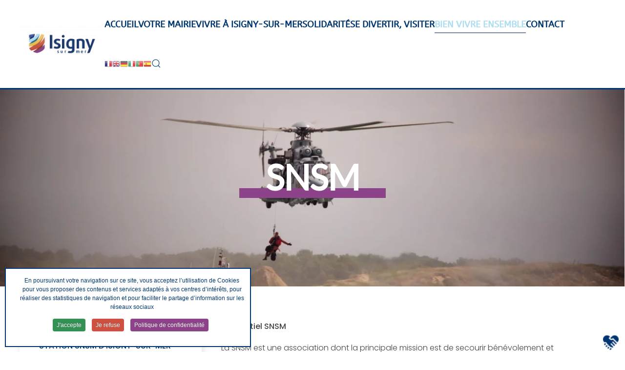

--- FILE ---
content_type: text/html; charset=utf-8
request_url: https://isigny-sur-mer.fr/bien-vivre-ensemble/snsm.html
body_size: 16149
content:
<!DOCTYPE html>
<html lang="fr-fr" dir="ltr">
    <head>
        <meta name="viewport" content="width=device-width, initial-scale=1">
        <link rel="icon" href="/images/visuels/fav-petit.png" sizes="any">
                <link rel="apple-touch-icon" href="/images/visuels/fav-petit.png">
        <meta charset="utf-8" />
	<base href="https://isigny-sur-mer.fr/bien-vivre-ensemble/snsm.html" />
	<title>SNSM</title>
	<link href="https://isigny-sur-mer.fr/component/search/?Itemid=185&amp;format=opensearch" rel="search" title="Valider Isigny sur mer" type="application/opensearchdescription+xml" />
	<link href="/plugins/system/screenreader/screenreader/libraries/controller/css/elegant.css" rel="stylesheet" />
	<link href="/plugins/system/jce/css/content.css?badb4208be409b1335b815dde676300e" rel="stylesheet" />
	<link href="https://isigny-sur-mer.fr/media/com_acym/css/module.min.css?v=759" rel="stylesheet" />
	<link href="/templates/yootheme/css/theme.9.css?1669128262" rel="stylesheet" />
	<link href="/plugins/system/cookiespolicynotificationbar/assets/css/cpnb-style.min.css" rel="stylesheet" />
	<style>
#accessibility-links #text_plugin{width:50px;}div#accessibility-links,div#accessibility-links.bottomleft,div#accessibility-links.topleft,div#accessibility-links.bottomright,div#accessibility-links.topright,div#tts_message,div#accessibility-links div#msgtext,div#accessibility-links div#playicon{border-radius:10px;}div.scbasebin.screenreader.text.scr_customicon{background: url(https://isigny-sur-mer.fr/images/visuels/agrandisseur_de_texte.png) no-repeat 4px 2px;background-size: 32px 32px}
#goog-gt-tt {display:none !important;}
.goog-te-banner-frame {display:none !important;}
.goog-te-menu-value:hover {text-decoration:none !important;}
body {top:0 !important;}
#google_translate_element2 {display:none!important;}

            a.flag {text-decoration:none;}
            a.flag img {vertical-align:middle;padding:0;margin:0;border:0;display:inline;height:16px;opacity:0.8;}
            a.flag:hover img {opacity:1;}
            a.flag span {margin-right:5px;font-size:15px;vertical-align:middle;}
        

/* BEGIN: Cookies Policy Notification Bar - J! system plugin (Powered by: Web357.com) */
.cpnb-outer { border-color: rgba(1, 55, 112, 1); }
.cpnb-outer.cpnb-div-position-top { border-bottom-width: 2px; }
.cpnb-outer.cpnb-div-position-bottom { border-top-width: 2px; }
.cpnb-outer.cpnb-div-position-top-left, .cpnb-outer.cpnb-div-position-top-right, .cpnb-outer.cpnb-div-position-bottom-left, .cpnb-outer.cpnb-div-position-bottom-right { border-width: 2px; }
.cpnb-message { color: #013770; }
.cpnb-message a { color: #acddf1 }
.cpnb-button, .cpnb-button-ok, .cpnb-m-enableAllButton { -webkit-border-radius: 4px; -moz-border-radius: 4px; border-radius: 4px; font-size: 12px; color: #ffffff; background-color: rgba(51, 145, 84, 1); }
.cpnb-button:hover, .cpnb-button:focus, .cpnb-button-ok:hover, .cpnb-button-ok:focus, .cpnb-m-enableAllButton:hover, .cpnb-m-enableAllButton:focus { color: #ffffff; background-color: rgba(18, 115, 28, 1); }
.cpnb-button-decline, .cpnb-button-delete, .cpnb-button-decline-modal, .cpnb-m-DeclineAllButton { color: #ffffff; background-color: rgba(205, 80, 65, 1); }
.cpnb-button-decline:hover, .cpnb-button-decline:focus, .cpnb-button-delete:hover, .cpnb-button-delete:focus, .cpnb-button-decline-modal:hover, .cpnb-button-decline-modal:focus, .cpnb-m-DeclineAllButton:hover, .cpnb-m-DeclineAllButton:focus { color: #ffffff; background-color: rgba(158, 57, 44, 1); }
.cpnb-button-cancel, .cpnb-button-reload, .cpnb-button-cancel-modal { color: #ffffff; background-color: rgba(235, 186, 80, 1); }
.cpnb-button-cancel:hover, .cpnb-button-cancel:focus, .cpnb-button-reload:hover, .cpnb-button-reload:focus, .cpnb-button-cancel-modal:hover, .cpnb-button-cancel-modal:focus { color: #ffffff; background-color: rgba(207, 164, 64, 1); }
.cpnb-button-settings, .cpnb-button-settings-modal { color: #ffffff; background-color: rgba(138, 206, 235, 1); }
.cpnb-button-settings:hover, .cpnb-button-settings:focus, .cpnb-button-settings-modal:hover, .cpnb-button-settings-modal:focus { color: #ffffff; background-color: rgba(113, 157, 176, 1); }
.cpnb-button-more-default, .cpnb-button-more-modal { color: #ffffff; background-color: rgba(140, 67, 137, 1); }
.cpnb-button-more-default:hover, .cpnb-button-more-modal:hover, .cpnb-button-more-default:focus, .cpnb-button-more-modal:focus { color: #ffffff; background-color: rgba(97, 39, 94, 1); }
.cpnb-m-SaveChangesButton { color: #ffffff; background-color: rgba(71, 91, 162, 1); }
.cpnb-m-SaveChangesButton:hover, .cpnb-m-SaveChangesButton:focus { color: #ffffff; background-color: rgba(47, 62, 117, 1); }
/* center alignment */
.cpnb-message { text-align: center; float: none; display: inline-block; }
.cpnb-buttons { display: inline-block; float: none; margin-left: 20px; }
@media (max-width: 1580px) {
  .cpnb-message { float: none; display: block; width: 100%; display: block; clear: both; margin-bottom: 15px; }
  .cpnb-buttons { float: none; display: block; width: 100%; clear: both; text-align: center; margin-top: 0; margin-left: 0; margin-bottom: 10px; right: 0; position: relative; }
}
@media only screen and (max-width: 600px) {
.cpnb-left-menu-toggle::after, .cpnb-left-menu-toggle-button {
content: "Categories";
}
}
/* END: Cookies Policy Notification Bar - J! system plugin (Powered by: Web357.com) */

	</style>
	<script src="/media/jui/js/jquery.min.js?f2b02eef66312d203a0c700419693ac0"></script>
	<script src="/media/jui/js/jquery-noconflict.js?f2b02eef66312d203a0c700419693ac0"></script>
	<script src="/media/jui/js/jquery-migrate.min.js?f2b02eef66312d203a0c700419693ac0"></script>
	<script src="/plugins/system/screenreader/screenreader/languages/fr-FR.js"></script>
	<script src="/plugins/system/screenreader/screenreader/libraries/tts/soundmanager/soundmanager2.js"></script>
	<script src="/plugins/system/screenreader/screenreader/libraries/tts/responsivevoice.js" defer></script>
	<script src="/plugins/system/screenreader/screenreader/libraries/tts/tts.js" defer></script>
	<script src="/plugins/system/screenreader/screenreader/libraries/controller/controller.js" defer></script>
	<script src="https://isigny-sur-mer.fr/media/com_acym/js/module.min.js?v=759" defer></script>
	<script src="/templates/yootheme/vendor/yootheme/theme-analytics/app/analytics.min.js?3.0.9" defer></script>
	<script src="/templates/yootheme/vendor/assets/uikit/dist/js/uikit.min.js?3.0.9"></script>
	<script src="/templates/yootheme/vendor/assets/uikit/dist/js/uikit-icons-design-bites.min.js?3.0.9"></script>
	<script src="/templates/yootheme/js/theme.js?3.0.9"></script>
	<script src="/plugins/system/cookiespolicynotificationbar/assets/js/cookies-policy-notification-bar.min.js"></script>
	<script>
document.addEventListener('DOMContentLoaded', function() {
            Array.prototype.slice.call(document.querySelectorAll('a span[id^="cloak"]')).forEach(function(span) {
                span.innerText = span.textContent;
            });
        });window.soundManager.url = 'https://isigny-sur-mer.fr/plugins/system/screenreader/screenreader/libraries/tts/soundmanager/swf/';
										  window.soundManager.debugMode = false;  
										  window.soundManager.defaultOptions.volume = 80;var screenReaderConfigOptions = {	baseURI: 'https://isigny-sur-mer.fr/',
																			token: '047c01c5154cde0121a37926aae45f3d',
																			langCode: 'fr',
																			chunkLength: 300,
																			screenReaderVolume: '80',
																			screenReaderVoiceSpeed: 'normal',
																			position: 'bottomright',
																			scrolling: 'fixed',
																			targetAppendto: 'html',
																			targetAppendMode: 'bottom',
																			preload: 1,
																			autoBackgroundColor: 1,
																			readPage: 1,
																			readChildNodes: 1,
																			ieHighContrast: 1,
																			ieHighContrastAdvanced: 1,
																			selectedStorage: 'session',
																			gtranslateIntegration: 0,
																			readElementsHovering: 0,
																			elementsHoveringSelector: 'p',
																			selectMainpageareaText: 0,
																			excludeScripts: 1,
																			readImages: 0,
																			readImagesAttribute: 'alt',
																			readImagesOrdering: 'before',
																			readImagesHovering: 0,
																			mainpageSelector: '*[name*=main], *[class*=main], *[id*=main], *[id*=container], *[class*=container]',
																			showlabel: 0,
																			labeltext: 'Accessibilité',
																			screenreaderIcon: 'custom',
																			screenreader: 1,
																			highcontrast: 1,
																			highcontrastAlternate: 0,
																			colorHue: 180,
																			colorBrightness: 6,
																			rootTarget: 0,
																			dyslexicFont: 1,
																			grayHues: 0,
																			spacingSize: 0,
																			spacingSizeMin: 0,
																			spacingSizeMax: 10,
																			bigCursor: 0,
																			fontsizeMinimizedToolbar: 0,
																			fontsize: 1,
																			fontsizeDefault: 80,
																			fontsizeMin: 50,
																			fontsizeMax: 200,
																			fontsizeSelector: '',
																			fontSizeHeadersIncrement: 20,
																			toolbarBgcolor: '#ffffff',
																			template: 'elegant.css',
																			templateOrientation: 'vertical',
																			accesskey_play: 'P',
																			accesskey_pause: 'E',
																			accesskey_stop: 'S',
																			accesskey_increase: 'O',
																			accesskey_decrease: 'U',
																			accesskey_reset: 'R',
																			accesskey_highcontrast: 'H',
																			accesskey_highcontrast2: 'J',
																			accesskey_highcontrast3: 'K',
																			accesskey_dyslexic: 'D',
																			accesskey_grayhues: 'G',
																			accesskey_spacingsize_increase: 'M',
																			accesskey_spacingsize_decrease: 'N',
																			accesskey_bigcursor: 'W',
																			accesskey_skiptocontents: 'C',
																			accesskey_minimized: 'L',
																			volume_accesskeys: 1,
																			readerEngine: 'proxy_responsive',
																			useMobileReaderEngine: 0,
																			mobileReaderEngine: 'proxy_responsive',
																			proxyResponsiveApikey: 'YkiNlVQr',
																			hideOnMobile: 0,
																			useMinimizedToolbar: 1,
																			statusMinimizedToolbar: 'closed',
																			minimizedToolbarOnlyMobile: 0,
																			showSkipToContents: 0,
																			skipToContentsSelector: '',
																			removeLinksTarget: 0,
																			resetButtonBehavior: 'fontsize'
																		};
        if(typeof acymModule === 'undefined'){
            var acymModule = [];
			acymModule['emailRegex'] = /^[a-z0-9!#$%&\'*+\/=?^_`{|}~-]+(?:\.[a-z0-9!#$%&\'*+\/=?^_`{|}~-]+)*\@([a-z0-9-]+\.)+[a-z0-9]{2,20}$/i;
			acymModule['NAMECAPTION'] = 'Nom';
			acymModule['NAME_MISSING'] = 'Veuillez entrer votre nom';
			acymModule['EMAILCAPTION'] = 'Email';
			acymModule['VALID_EMAIL'] = 'Veuillez entrer une adresse e-mail valide';
			acymModule['CAPTCHA_MISSING'] = 'Le captcha n\'est pas valide, veuillez réessayer';
			acymModule['NO_LIST_SELECTED'] = 'Sélectionnez les listes auxquelles vous souhaitez vous inscrire';
			acymModule['NO_LIST_SELECTED_UNSUB'] = 'Sélectionnez les listes desquelles vous souhaitez vous désinscrire';
            acymModule['ACCEPT_TERMS'] = 'Veuillez accepter les Termes et conditions / Politique de confidentialité';
        }
		

// BEGIN: Cookies Policy Notification Bar - J! system plugin (Powered by: Web357.com)
var cpnb_config = {"w357_position":"bottom-left","w357_hide_after_time":"display_always","w357_duration":"60","w357_animate_duration":"2000","w357_limit":"0","w357_message":"En poursuivant votre navigation sur ce site, vous acceptez l’utilisation de Cookies pour vous proposer des contenus et services adaptés à vos centres d’intérêts, pour réaliser des statistiques de navigation et pour faciliter le partage d’information sur les réseaux sociaux","w357_display_ok_btn":"1","w357_buttonText":"J\u0027accepte","w357_display_decline_btn":"1","w357_buttonDeclineText":"Je refuse","w357_display_cancel_btn":"0","w357_buttonCancelText":"Cancel","w357_display_settings_btn":0,"w357_buttonSettingsText":"Paramètres","w357_buttonMoreText":"Politique de confidentialité","w357_buttonMoreLink":"","w357_display_more_info_btn":"1","w357_fontColor":"#013770","w357_linkColor":"#acddf1","w357_fontSize":"12px","w357_backgroundColor":"rgba(255, 255, 255, 1)","w357_borderWidth":"2","w357_body_cover":"1","w357_overlay_state":"0","w357_overlay_color":"rgba(10, 10, 10, 0.3)","w357_height":"auto","w357_cookie_name":"cookiesDirective","w357_link_target":"_self","w357_popup_width":"800","w357_popup_height":"600","w357_customText":"\u003Ch1 class=\u0022uk-margin-large-top uk-margin-remove-bottom uk-article-title\u0022 property=\u0022headline\u0022\u003EPOLITIQUE DE CONFIDENTIALITÉ ET DE PROTECTION DES DONNÉES PERSONNELLES DE MAIRIE D\u0027ISIGNY SUR MER\u003C\/h1\u003E\r\n\u003Cdiv class=\u0022uk-margin-medium-top\u0022 property=\u0022text\u0022\u003E\r\n\u003Ch2\u003EMAIRIE D\u0027ISIGNY SUR MER CONFORME AVEC LE RGPD.\u003C\/h2\u003E\r\n\u003Cp\u003EMairie d\u0027Isigny sur Mer s’engage à respecter le nouveau Règlement Général pour la Protection des Données personnelles et ainsi garantir la protection des données personnelles de ses clients. Pour assurer la sécurité et la confidentialité de vos données et garantir le respect du Règlement Général pour la Protection des Données personnelles, Mairie d\u0027Isigny sur Mer s’engage à mettre en œuvre les mesures proposées dans la législation. La collecte de données et d’informations personnelles est au cœur de notre métier et nous permet de mener à bien l’ensemble de nos projets avec nos clients.\u003C\/p\u003E\r\n\u003Cp\u003ELa politique de confidentialité et de protection des données personnelles présente les données personnelles que Mairie d\u0027Isigny sur Mer collecte et leur finalité, la manière dont cette collecte est réalisée et vos droits en tant que client de Mairie d\u0027Isigny sur Mer.\u003C\/p\u003E\r\n\u003Ch2\u003EQUELLES DONNÉES PERSONNELLES SONT COLLECTÉES PAR MAIRIE D\u0027ISIGNY SUR MER ?\u003C\/h2\u003E\r\n\u003Cp\u003EMairie d\u0027Isigny sur Mer s’engage à collecter exclusivement des données personnelles nécessaires aux missions de l’entreprise. Nous recueillons des données personnelles de type courriel, nom, prénom, adresse postale, numéro de téléphone, raison sociale. Celles-ci sont communiquées lors de l’utilisation de l’un de nos services, d’inscription à notre newsletter ou par le biais du formulaire de contact.\u003C\/p\u003E\r\n\u003Cp\u003EEn cas de collecte de données personnelles facultatives, Mairie d\u0027Isigny sur Mer vous avertira de la nécessité de certaines d’entre elles et sur celles facultatives. Si vous émettez un doute concernant le caractère obligatoire d’une donnée, nous vous invitons à contacter le propriétaire.\u003C\/p\u003E\r\n\u003Cp\u003ELes données personnelles collectées ont pour objectif de répondre à vos besoins de manière optimale ainsi que de vous contacter lors de nos opérations commerciales ou pour vous faire partager notre actualité mais également pour assurer notre suivi clientèle.\u003C\/p\u003E\r\n\u003Cp\u003EDans certains cas exceptionnels, Mairie d\u0027Isigny sur Mer peut récolter des informations personnelles auprès de mineurs. Dans ce cas de figure, le consentement des responsables légaux est strictement nécessaire.\u003C\/p\u003E\r\n\u003Ch2\u003EA QUELS SERVICES OU ENTREPRISES SONT COMMUNIQUÉES VOS DONNÉES PERSONNELLES ?\u003C\/h2\u003E\r\n\u003Cp\u003ELes données récoltées par Mairie d\u0027Isigny sur Mer sont transmises uniquement à des services ou des prestataires internes à l’entreprise.\u003C\/p\u003E\r\n\u003Ch2\u003EQUELLE EST LA DURÉE DE CONSERVATION DE VOS DONNÉES COLLECTÉES PAR MAIRIE D\u0027ISIGNY SUR MER ?\u003C\/h2\u003E\r\n\u003Cp\u003ELa durée de conservation de vos données dépend de l’objectif de la collecte de celle-ci ainsi que de la tâche à accomplir. Mairie d\u0027Isigny sur Mer s’engage à supprimer les données collectées dès lors que l’objectif est réalisé, augmentée de la durée de conservation imposée par les règles applicables en matière de prescription légale.\u003C\/p\u003E\r\n\u003Ch2\u003EOÙ SONT COLLECTÉES LES DONNÉES ?\u003C\/h2\u003E\r\n\u003Cp\u003ELes données collectées sont traitées au sein de Mairie d\u0027Isigny sur Mer. Selon la localisation du client, un transfert de données de la France à un autre pays étranger peut avoir lieu. Pour en savoir plus sur les transferts de données transnationaux vous pouvez contacter le propriétaire.\u003C\/p\u003E\r\n\u003Ch2\u003EPROTECTION DE VOS DONNÉES PERSONNELLES.\u003C\/h2\u003E\r\n\u003Cp\u003EMairie d\u0027Isigny sur Mer s’engage à prendre toutes les mesures pour assurer la protection et la confidentialité de vos données personnelles. Nous veillons à empêcher la détérioration, la suppression ou l’accès de tiers non-autorisés, de vos données personnelles.\u003C\/p\u003E\r\n\u003Cp\u003EEn cas d’incident de protection affectant vos données personnelles, Mairie d\u0027Isigny sur Mer s’engage à respecter l’obligation de notification des violations de données personnelles auprès de la CNIL. Le client peut s’opposer à tout traitement de données personnelles en cas de violation des droits de protection des données personnelles de la part de Mairie d\u0027Isigny sur Mer. Cette opposition doit être justifiée par un motif démontrant cette violation.\u003C\/p\u003E\r\n\u003Ch2\u003EBASE JURIDIQUE DU TRAITEMENT DES DONNÉES.\u003C\/h2\u003E\r\n\u003Cp\u003EMairie d\u0027Isigny sur Mer peut traiter des Données personnelles si et seulement si l’une de ces conditions sont respectées :\u003C\/p\u003E\r\n\u003Cul\u003E\r\n\u003Cli data-mce-word-list=\u00221\u0022\u003ELe client a donné un consentement clair, systématique et explicite pour une finalité connue.\u003C\/li\u003E\r\n\u003Cli data-mce-word-list=\u00221\u0022\u003ELa collecte de données est nécessaire pour l’exécution d’un contrat\u003C\/li\u003E\r\n\u003Cli data-mce-word-list=\u00221\u0022\u003ELe traitement des données est nécessaire pour se conformer à une obligation légale à laquelle le propriétaire est soumis.\u003C\/li\u003E\r\n\u003Cli data-mce-word-list=\u00221\u0022\u003ELe traitement est lié à une tache effectuée dans l’intérêt public ou dans l’intérêt de l’autorité publique\u003C\/li\u003E\r\n\u003Cli data-mce-word-list=\u00221\u0022\u003ELe traitement est nécessaire aux intérêts légitime poursuivies par le propriétaire ou par un tiers.\u003C\/li\u003E\r\n\u003C\/ul\u003E\r\n\u003Ch2\u003EPROPRIÉTAIRE ET RESPONSABLE DU TRAITEMENT.\u003C\/h2\u003E\r\n\u003Cp\u003EMairie d\u0027Isigny sur Mer,\u003Cbr \/\u003Erue Thiers\u003Cbr \/\u003E14230  Isigny sur Mer\u003Cbr \/\u003EFrance\u003C\/p\u003E\r\n\u003Cp\u003EDPO (Date Protection Officer) : Mairie d\u0027Isigny sur Mer\u003Cbr \/\u003ECourriel de contact du Propriétaire : \u003Ca href=\u0022mailto:contact@isigny-sur-mer.fr\u0022\u003E\u003C\/a\u003E\u003Cspan id=\u0022cloak7b4dcda79be62f510e860ed0c1f7c413\u0022\u003E\u003Ca href=\u0022mailto:contact@isigny-sur-mer.fr\u0022\u003E\u003C\/a\u003E\u003Ca href=\u0022mailto:contact@isigny-sur-mer.fr\u0022\u003Econtact@isigny-sur-mer.fr\u003C\/a\u003E\u003C\/span\u003E\u003C\/p\u003E\r\n\u003Ch2\u003EVOS DROITS SUR VOS DONNÉES PERSONNELLES.\u003C\/h2\u003E\r\n\u003Cp\u003EEn tant que résident de l’Union Européenne, vous disposez des droits ci-dessous mis en vigueur par la RGPD :\u003C\/p\u003E\r\n\u003Cul\u003E\r\n\u003Cli data-mce-word-list=\u00221\u0022\u003E\u003Cstrong\u003ELe droit d’accès : \u003C\/strong\u003EVous pouvez accéder à vos données personnelles dès que vous le souhaitez en demandant préalablement à Mairie d\u0027Isigny sur Mer.\u003C\/li\u003E\r\n\u003Cli data-mce-word-list=\u00221\u0022\u003E\u003Cstrong\u003ELe droit de portabilité : \u003C\/strong\u003EVous pouvez récupérer vos données personnelles.\u003C\/li\u003E\r\n\u003Cli data-mce-word-list=\u00221\u0022\u003E\u003Cstrong\u003ELe droit à l’oubli : \u003C\/strong\u003EVous pouvez faire effacer le contenu de certaines données personnelles pouvant nuire à votre personne.\u003C\/li\u003E\r\n\u003Cli data-mce-word-list=\u00221\u0022\u003E\u003Cstrong\u003ELe droit à la rectification : \u003C\/strong\u003EVous pouvez faire corriger des informations erronées.\u003C\/li\u003E\r\n\u003Cli data-mce-word-list=\u00221\u0022\u003E\u003Cstrong\u003ELe droit d’opposition : \u003C\/strong\u003EVous pouvez vous opposer à recevoir toutes communications commerciales de la part de Mairie d\u0027Isigny sur Mer ou demander d’interrompre le traitement de vos données personnelles.\u003C\/li\u003E\r\n\u003Cli data-mce-word-list=\u00221\u0022\u003E\u003Cstrong\u003ELe droit à la limitation : \u003C\/strong\u003EVous pouvez demander la suspension du traitement de vos données personnelles.\u003C\/li\u003E\r\n\u003C\/ul\u003E\r\n\u003Cp\u003ESi vous souhaitez exercer l’un de vos droits, contactez Mairie d\u0027Isigny sur Mer à l’adresse ci-dessous :\u003C\/p\u003E\r\n\u003Cp\u003EMairie d\u0027Isigny sur Mer \u003Cbr \/\u003Erue Thiers\u003Cbr \/\u003E14230  Isigny sur Mer\u003C\/p\u003E\r\n\u003Cp\u003EToute demande doit être accompagnée d’un justificatif d’identité. Mairie d\u0027Isigny sur Mer s’engage à répondre à votre demande dans les plus bref délais\u003C\/p\u003E\r\n\u003C\/div\u003E","w357_more_info_btn_type":"custom_text","w357_blockCookies":"1","w357_autoAcceptAfterScrolling":"0","w357_numOfScrolledPixelsBeforeAutoAccept":"300","w357_reloadPageAfterAccept":"0","w357_enableConfirmationAlerts":"0","w357_confirm_allow_msg":"L\\\u0026#039;exécution de cette action activera tous les cookies définis par ce site Web. Êtes-vous sûr de vouloir activer tous les cookies sur ce site Web ?","w357_confirm_delete_msg":"L\\\u0026#039;exécution de cette action supprimera tous les cookies définis par ce site Web. Êtes-vous sûr de vouloir désactiver et supprimer tous les cookies de votre navigateur ?","w357_show_in_iframes":"0","w357_shortcode_is_enabled_on_this_page":0,"w357_base_url":"https:\/\/isigny-sur-mer.fr\/","w357_current_url":"https:\/\/isigny-sur-mer.fr\/bien-vivre-ensemble\/snsm.html","w357_always_display":"0","w357_expiration_cookieAccept":"365","w357_expiration_cookieDecline":"180","w357_expiration_cookieCancel":"3"};
// END: Cookies Policy Notification Bar - J! system plugin (Powered by: Web357.com)


// BEGIN: Cookies Policy Notification Bar - J! system plugin (Powered by: Web357.com)
var cpnb_cookiesCategories = {"cookie_categories_group0":{"cookie_category_id":"required-cookies","cookie_category_name":"Cookies obligatoires","cookie_category_description":"Les cookies obligatoires ou fonctionnels concernent la fonctionnalité de notre site Web et nous permettent d\u0027améliorer le service que nous vous proposons via nos sites Web, par exemple en vous permettant de transporter des informations sur les pages de notre site Web pour vous éviter d\u0027avoir à ressaisir des informations, ou en reconnaissant vos préférences lorsque vous revenez sur notre site Web.","cookie_category_checked_by_default":"2","cookie_category_status":"1"},"cookie_categories_group1":{"cookie_category_id":"analytical-cookies","cookie_category_name":"Cookies Analytics","cookie_category_description":"Les cookies analytiques nous permettent de reconnaître et de compter le nombre de visiteurs sur notre site Web, de voir comment les visiteurs se déplacent sur le site Web lorsqu\u0027ils l\u0027utilisent et d\u0027enregistrer le contenu que les internautes consultent et intéressent. Cela nous aide à déterminer à quelle fréquence les pages sont visitées et pour déterminer les zones les plus populaires de notre site Web. Cela nous aide à améliorer le service que nous vous proposons en nous aidant à nous assurer que nos utilisateurs trouvent les informations qu\u0027ils recherchent, en fournissant des données démographiques anonymes à des tiers.","cookie_category_checked_by_default":"1","cookie_category_status":"1"},"cookie_categories_group2":{"cookie_category_id":"social-media-cookies","cookie_category_name":"Cookies Réseaux sociaux","cookie_category_description":"Ces cookies vous permettent de partager le contenu du site Web avec des plateformes de médias sociaux (par exemple, Facebook). Nous n\u0027avons aucun contrôle sur ces cookies car ils sont définis par les plateformes de médias sociaux elles-mêmes.","cookie_category_checked_by_default":"1","cookie_category_status":"1"}};
// END: Cookies Policy Notification Bar - J! system plugin (Powered by: Web357.com)


// BEGIN: Cookies Policy Notification Bar - J! system plugin (Powered by: Web357.com)
var cpnb_manager = {"w357_m_modalState":false,"w357_m_floatButtonState":"1","w357_m_floatButtonPosition":"bottom_left","w357_m_HashLink":"cookies","w357_m_modal_menuItemSelectedBgColor":"rgba(1, 55, 112, 1)","w357_m_saveChangesButtonColorAfterChange":"rgba(1, 55, 112, 1)","w357_m_floatButtonIconSrc":"https:\/\/isigny-sur-mer.fr\/images\/visuels\/cookies-confidentialite.png","w357_m_floatButtonText":"Cookies Manager","w357_m_modalHeadingText":"Paramètres de Cookies avancés","w357_m_checkboxText":"Activé","w357_m_lockedText":"(Bloqué)","w357_m_EnableAllButtonText":"J\u0027accepte tous les cookies","w357_m_DeclineAllButtonText":"Je décline tous les cookies","w357_m_SaveChangesButtonText":"Sauvegarder mes paramètres","w357_m_confirmationAlertRequiredCookies":"Ces cookies sont strictement nécessaires pour ce site Web. Vous ne pouvez pas désactiver cette catégorie de cookies. Merci de votre compréhension."};
// END: Cookies Policy Notification Bar - J! system plugin (Powered by: Web357.com)

	</script>
	<script>var $theme = {"google_analytics":"G-N2H315MX79","google_analytics_anonymize":"1"};</script>

    
<!-- BEGIN: Google Analytics -->
<script>console.log("Google analytics javascript code goes here...")</script>
<!-- END: Google Analytics -->

<!-- BEGIN: Facebook -->
<script>console.log("Facebook javascript code goes here...")</script>
<!-- END: Facebook -->
</head>
    <body class="">

        
        
        <div class="tm-page">

                        


<div class="tm-header-mobile uk-hidden@m" uk-header>


    
        <div class="uk-navbar-container">

            <div class="uk-container uk-container-expand">
                <nav class="uk-navbar" uk-navbar="{&quot;container&quot;:&quot;.tm-header-mobile&quot;}">

                                        <div class="uk-navbar-left">

                        
                                                    <a uk-toggle aria-label="Open Menu" href="#tm-dialog-mobile" class="uk-navbar-toggle">

        
        <div uk-navbar-toggle-icon></div>

        
    </a>
                        
                    </div>
                    
                                        <div class="uk-navbar-center">

                                                    <a href="https://isigny-sur-mer.fr/" aria-label="TPL_YOOTHEME_BACK_TO_HOMEPAGE" class="uk-logo uk-navbar-item">
    <picture>
<source type="image/webp" srcset="/templates/yootheme/cache/55/IsignySurMerTransparent-55f327a9.webp 180w, /templates/yootheme/cache/e7/IsignySurMerTransparent-e7211aa7.webp 360w" sizes="(min-width: 180px) 180px">
<img alt loading="eager" src="/templates/yootheme/cache/6a/IsignySurMerTransparent-6aff412a.png" width="180" height="79">
</picture><picture>
<source type="image/webp" srcset="/templates/yootheme/cache/55/IsignySurMerTransparent-55f327a9.webp 180w, /templates/yootheme/cache/e7/IsignySurMerTransparent-e7211aa7.webp 360w" sizes="(min-width: 180px) 180px">
<img class="uk-logo-inverse" alt loading="eager" src="/templates/yootheme/cache/6a/IsignySurMerTransparent-6aff412a.png" width="180" height="79">
</picture></a>
                        
                        
                    </div>
                    
                    
                </nav>
            </div>

        </div>

    




        <div id="tm-dialog-mobile" uk-offcanvas="container: true; overlay: true" mode="slide">
        <div class="uk-offcanvas-bar uk-flex uk-flex-column">

                        <button class="uk-offcanvas-close uk-close-large" type="button" uk-close uk-toggle="cls: uk-close-large; mode: media; media: @s"></button>
            
                        <div class="uk-margin-auto-bottom">
                
<div class="uk-grid uk-child-width-1-1" uk-grid>    <div>
<div class="uk-panel" id="module-menu-dialog-mobile">

    
    
<ul class="uk-nav uk-nav-default uk-nav-accordion" uk-nav="targets: &gt; .js-accordion">
    
	<li class="item-101"><a href="/"> Accueil</a></li>
	<li class="item-122 js-accordion uk-parent"><a href> Votre mairie  <span uk-nav-parent-icon></span></a>
	<ul class="uk-nav-sub">

		<li class="item-123 uk-parent"><a href> Commune nouvelle </a>
		<ul>

			<li class="item-126"><a href="/votre-mairie/commune-nouvelle/un-peu-d-histoire.html"> Un peu d'histoire </a></li>
			<li class="item-124"><a href="/votre-mairie/commune-nouvelle/les-elus.html"> Les élus </a></li>
			<li class="item-125"><a href="/votre-mairie/commune-nouvelle/les-communes-deleguees.html"> Les communes déléguées</a></li></ul></li>
		<li class="item-127 uk-parent"><a href> Les conseils municipaux</a>
		<ul>

			<li class="item-128"><a href="/votre-mairie/les-conseils-municipaux/ordre-du-jour-du-prochain-cm.html"> Ordre du jour du prochain CM</a></li></ul></li>
		<li class="item-286"><a href="/votre-mairie/publication-des-actes-administratifs.html"> Publication des actes administratifs</a></li>
		<li class="item-129 uk-parent"><a href> Les services de la ville</a>
		<ul>

			<li class="item-130"><a href="/votre-mairie/les-services-de-la-ville/informations-generales.html"> Informations générales</a></li>
			<li class="item-131"><a href="/votre-mairie/les-services-de-la-ville/annuaire-des-services.html"> Annuaire des services</a></li></ul></li>
		<li class="item-194"><a href="/votre-mairie/vos-droits-demarches.html"> Vos droits &amp; démarches</a></li>
		<li class="item-308"><a href="/votre-mairie/rendez-vous-piece-d-identite.html"> Rendez-vous Pièce d'identité</a></li></ul></li>
	<li class="item-133 js-accordion uk-parent"><a href> Vivre à Isigny-sur-Mer <span uk-nav-parent-icon></span></a>
	<ul class="uk-nav-sub">

		<li class="item-135"><a href="/vivre-a-isigny-sur-mer/port.html"> Le port</a></li>
		<li class="item-136"><a href="/vivre-a-isigny-sur-mer/marches.html"> Marchés</a></li>
		<li class="item-138"><a href="/vivre-a-isigny-sur-mer/lieux-de-culte.html"> Lieux de culte</a></li>
		<li class="item-200"><a href="/vivre-a-isigny-sur-mer/cimetiere.html"> Cimetières</a></li>
		<li class="item-139"><a href="/vivre-a-isigny-sur-mer/se-deplacer.html"> Se déplacer</a></li>
		<li class="item-140"><a href="/vivre-a-isigny-sur-mer/commerces.html"> Commerces</a></li>
		<li class="item-141"><a href="/vivre-a-isigny-sur-mer/associations.html"> Associations</a></li>
		<li class="item-142"><a href="/vivre-a-isigny-sur-mer/locations-de-salles.html"> Locations de salles</a></li>
		<li class="item-143"><a href="/vivre-a-isigny-sur-mer/chenil-municipal.html"> Chenil municipal</a></li>
		<li class="item-144"><a href="/vivre-a-isigny-sur-mer/sante.html"> Santé</a></li>
		<li class="item-145"><a href="/vivre-a-isigny-sur-mer/les-numeros-utiles.html"> Les numéros utiles</a></li>
		<li class="item-146"><a href="https://www.fibre-calvados.fr/accueil.html" target="_blank"> Commune fibrée </a></li>
		<li class="item-147"><a href="/vivre-a-isigny-sur-mer/urbanisme.html"> Urbanisme</a></li></ul></li>
	<li class="item-148 js-accordion uk-parent"><a href> Solidarité <span uk-nav-parent-icon></span></a>
	<ul class="uk-nav-sub">

		<li class="item-149"><a href="/solidarite/centre-communal-d-action-sociale.html"> Centre Communal d’Action Sociale</a></li>
		<li class="item-309"><a href="/solidarite/ordre-du-jour-conseil-d-administration.html"> Ordre du jour conseil d'administration</a></li>
		<li class="item-150"><a href="/solidarite/demande-de-logement-social.html"> Demande de logement social</a></li>
		<li class="item-151"><a href="/solidarite/solidarite-transport.html"> Solidarité Transport</a></li>
		<li class="item-152"><a href="/solidarite/resto-du-coeur.html"> Resto du cœur</a></li>
		<li class="item-153 uk-parent"><a href> Séniors</a>
		<ul>

			<li class="item-154"><a href="/solidarite/seniors/mes-services.html"> Mes services</a></li>
			<li class="item-155"><a href="/solidarite/seniors/residences-seniors.html"> Résidences Séniors</a></li></ul></li>
		<li class="item-156 uk-parent"><a href> Jeunesse</a>
		<ul>

			<li class="item-157"><a href="https://isigny-omaha-intercom.fr/vie-quotidienne/relais-dassistants-maternels/ " target="_blank"> Petite enfance</a></li>
			<li class="item-158"><a href="/solidarite/jeunesse/scolarite.html"> Scolarité</a></li>
			<li class="item-159"><a href="/solidarite/jeunesse/jeunes-sapeurs-pompiers.html"> Jeunes Sapeurs-Pompiers ISIGNY-GRANCAMP</a></li>
			<li class="item-160"><a href="https://isigny-omaha-intercom.fr/vie-quotidienne/locaux-ados-isi-ml/" target="_blank"> Local Ado</a></li>
			<li class="item-161"><a href="https://isigny-omaha-intercom.fr/vie-quotidienne/isigny-grandcamp/" target="_blank"> Centre de loisirs</a></li>
			<li class="item-162"><a href="https://isigny-omaha-intercom.fr/vie-quotidienne/multi-accueil/" target="_blank"> Grande maison </a></li></ul></li></ul></li>
	<li class="item-163 js-accordion uk-parent"><a href> Se divertir, Visiter <span uk-nav-parent-icon></span></a>
	<ul class="uk-nav-sub">

		<li class="item-164"><a href="/se-divertir-visiter/equipements-sportifs.html"> Équipements sportifs</a></li>
		<li class="item-165"><a href="/se-divertir-visiter/base-de-loisirs.html"> Base de loisirs</a></li>
		<li class="item-166"><a href="/se-divertir-visiter/terroir-local.html"> Terroir Local</a></li>
		<li class="item-168 uk-parent"><a href> Culture</a>
		<ul>

			<li class="item-169"><a href="/se-divertir-visiter/culture-sous-menu/agenda.html"> Agenda</a></li>
			<li class="item-170"><a href="/se-divertir-visiter/culture-sous-menu/espace-museal-walt-d-isigny.html"> Espace Muséal Walt d’Isigny</a></li>
			<li class="item-171"><a href="/se-divertir-visiter/culture-sous-menu/cinema.html"> Cinéma</a></li></ul></li>
		<li class="item-173 uk-parent"><a href> En vacances à Isigny</a>
		<ul>

			<li class="item-174"><a href="https://www.camping-normandie-fanal.fr/" target="_blank"> Camping Le Fanal ****</a></li>
			<li class="item-175"><a href="https://www.hotel-france-isigny.fr/" target="_blank"> Hôtel de France</a></li>
			<li class="item-176"><a href="https://isigny-omaha-tourisme.fr/" target="_blank"> Office de Tourisme</a></li>
			<li class="item-177"><a href="/se-divertir-visiter/en-vacances-a-isigny/aire-de-camping-car.html"> Aire de camping car</a></li>
			<li class="item-187"><a href="https://parc-cotentin-bessin.fr/" target="_blank"> Parc des marais</a></li></ul></li></ul></li>
	<li class="item-178 uk-active js-accordion uk-open uk-parent"><a href> Bien vivre ensemble <span uk-nav-parent-icon></span></a>
	<ul class="uk-nav-sub">

		<li class="item-179"><a href="/bien-vivre-ensemble/vivre-en-communaute.html"> Vivre en communauté</a></li>
		<li class="item-180"><a href="/bien-vivre-ensemble/collecte-des-dechets.html"> Collecte des déchets</a></li>
		<li class="item-181 uk-parent"><a href> Sécurité</a>
		<ul>

			<li class="item-182"><a href="/bien-vivre-ensemble/securite/police-municipale.html"> Police Municipale</a></li>
			<li class="item-186"><a href="/bien-vivre-ensemble/securite/frelons-asiatiques.html"> Frelons asiatiques </a></li></ul></li>
		<li class="item-184"><a href="/bien-vivre-ensemble/sapeurs-pompiers.html"> Sapeurs-Pompiers</a></li>
		<li class="item-185 uk-active"><a href="/bien-vivre-ensemble/snsm.html"> SNSM</a></li></ul></li>
	<li class="item-188"><a href="/contact.html"> Contact</a></li></ul>

</div>
</div>    <div>
<div class="uk-panel" id="module-tm-4">

    
    

    <form id="search-tm-4" action="/bien-vivre-ensemble/snsm.html" method="post" role="search" class="uk-search uk-search-default uk-width-1-1"><span uk-search-icon></span><input name="searchword" placeholder="Rechercher" minlength="3" aria-label="Rechercher" type="search" class="uk-search-input"><input type="hidden" name="task" value="search"><input type="hidden" name="option" value="com_search"><input type="hidden" name="Itemid" value="185"></form>






</div>
</div></div>
            </div>
            
            
        </div>
    </div>
    
    
    

</div>





<div class="tm-header uk-visible@m" uk-header>



    
        <div class="uk-navbar-container">

            <div class="uk-container uk-container-expand">
                <nav class="uk-navbar" uk-navbar="{&quot;align&quot;:&quot;right&quot;,&quot;container&quot;:&quot;.tm-header&quot;,&quot;boundary&quot;:&quot;.tm-header .uk-navbar-container&quot;}">

                                        <div class="uk-navbar-left">

                                                    <a href="https://isigny-sur-mer.fr/" aria-label="TPL_YOOTHEME_BACK_TO_HOMEPAGE" class="uk-logo uk-navbar-item">
    <picture>
<source type="image/webp" srcset="/templates/yootheme/cache/55/IsignySurMerTransparent-55f327a9.webp 180w, /templates/yootheme/cache/e7/IsignySurMerTransparent-e7211aa7.webp 360w" sizes="(min-width: 180px) 180px">
<img alt loading="eager" src="/templates/yootheme/cache/6a/IsignySurMerTransparent-6aff412a.png" width="180" height="79">
</picture><picture>
<source type="image/webp" srcset="/templates/yootheme/cache/55/IsignySurMerTransparent-55f327a9.webp 180w, /templates/yootheme/cache/e7/IsignySurMerTransparent-e7211aa7.webp 360w" sizes="(min-width: 180px) 180px">
<img class="uk-logo-inverse" alt loading="eager" src="/templates/yootheme/cache/6a/IsignySurMerTransparent-6aff412a.png" width="180" height="79">
</picture></a>
                        
                        
                        
                    </div>
                    
                    
                                        <div class="uk-navbar-right">

                                                    
<ul class="uk-navbar-nav">
    
	<li class="item-101"><a href="/"> Accueil</a></li>
	<li class="item-122 uk-parent"><a role="button"> Votre mairie </a>
	<div class="uk-navbar-dropdown uk-navbar-dropdown-width-2" uk-drop="{&quot;clsDrop&quot;:&quot;uk-navbar-dropdown&quot;,&quot;flip&quot;:&quot;false&quot;,&quot;container&quot;:&quot;.tm-header&quot;,&quot;mode&quot;:&quot;hover&quot;,&quot;pos&quot;:&quot;bottom-right&quot;}"><div class="uk-navbar-dropdown-grid uk-child-width-1-2" uk-grid><div><ul class="uk-nav uk-navbar-dropdown-nav">

		<li class="item-123 uk-parent"><a role="button"> Commune nouvelle </a>
		<ul class="uk-nav-sub">

			<li class="item-126"><a href="/votre-mairie/commune-nouvelle/un-peu-d-histoire.html"> Un peu d'histoire </a></li>
			<li class="item-124"><a href="/votre-mairie/commune-nouvelle/les-elus.html"> Les élus </a></li>
			<li class="item-125"><a href="/votre-mairie/commune-nouvelle/les-communes-deleguees.html"> Les communes déléguées</a></li></ul></li>
		<li class="item-127 uk-parent"><a role="button"> Les conseils municipaux</a>
		<ul class="uk-nav-sub">

			<li class="item-128"><a href="/votre-mairie/les-conseils-municipaux/ordre-du-jour-du-prochain-cm.html"> Ordre du jour du prochain CM</a></li></ul></li>
		<li class="item-286"><a href="/votre-mairie/publication-des-actes-administratifs.html"> Publication des actes administratifs</a></li></ul></div><div><ul class="uk-nav uk-navbar-dropdown-nav">

		<li class="item-129 uk-parent"><a role="button"> Les services de la ville</a>
		<ul class="uk-nav-sub">

			<li class="item-130"><a href="/votre-mairie/les-services-de-la-ville/informations-generales.html"> Informations générales</a></li>
			<li class="item-131"><a href="/votre-mairie/les-services-de-la-ville/annuaire-des-services.html"> Annuaire des services</a></li></ul></li>
		<li class="item-194"><a href="/votre-mairie/vos-droits-demarches.html"> Vos droits &amp; démarches</a></li>
		<li class="item-308"><a href="/votre-mairie/rendez-vous-piece-d-identite.html"> Rendez-vous Pièce d'identité</a></li></ul></div></div></div></li>
	<li class="item-133 uk-parent"><a role="button"> Vivre à Isigny-sur-Mer</a>
	<div class="uk-navbar-dropdown uk-navbar-dropdown-width-4" uk-drop="{&quot;clsDrop&quot;:&quot;uk-navbar-dropdown&quot;,&quot;flip&quot;:&quot;false&quot;,&quot;container&quot;:&quot;.tm-header&quot;,&quot;mode&quot;:&quot;hover&quot;,&quot;pos&quot;:&quot;bottom-right&quot;}"><div class="uk-navbar-dropdown-grid uk-child-width-1-4" uk-grid><div><ul class="uk-nav uk-navbar-dropdown-nav">

		<li class="item-135"><a href="/vivre-a-isigny-sur-mer/port.html"> Le port</a></li>
		<li class="item-136"><a href="/vivre-a-isigny-sur-mer/marches.html"> Marchés</a></li>
		<li class="item-138"><a href="/vivre-a-isigny-sur-mer/lieux-de-culte.html"> Lieux de culte</a></li>
		<li class="item-200"><a href="/vivre-a-isigny-sur-mer/cimetiere.html"> Cimetières</a></li></ul></div><div><ul class="uk-nav uk-navbar-dropdown-nav">

		<li class="item-139"><a href="/vivre-a-isigny-sur-mer/se-deplacer.html"> Se déplacer</a></li>
		<li class="item-140"><a href="/vivre-a-isigny-sur-mer/commerces.html"> Commerces</a></li>
		<li class="item-141"><a href="/vivre-a-isigny-sur-mer/associations.html"> Associations</a></li></ul></div><div><ul class="uk-nav uk-navbar-dropdown-nav">

		<li class="item-142"><a href="/vivre-a-isigny-sur-mer/locations-de-salles.html"> Locations de salles</a></li>
		<li class="item-143"><a href="/vivre-a-isigny-sur-mer/chenil-municipal.html"> Chenil municipal</a></li>
		<li class="item-144"><a href="/vivre-a-isigny-sur-mer/sante.html"> Santé</a></li></ul></div><div><ul class="uk-nav uk-navbar-dropdown-nav">

		<li class="item-145"><a href="/vivre-a-isigny-sur-mer/les-numeros-utiles.html"> Les numéros utiles</a></li>
		<li class="item-146"><a href="https://www.fibre-calvados.fr/accueil.html" target="_blank"> Commune fibrée </a></li>
		<li class="item-147"><a href="/vivre-a-isigny-sur-mer/urbanisme.html"> Urbanisme</a></li></ul></div></div></div></li>
	<li class="item-148 uk-parent"><a role="button"> Solidarité</a>
	<div class="uk-navbar-dropdown uk-navbar-dropdown-width-4" uk-drop="{&quot;clsDrop&quot;:&quot;uk-navbar-dropdown&quot;,&quot;flip&quot;:&quot;false&quot;,&quot;container&quot;:&quot;.tm-header&quot;,&quot;mode&quot;:&quot;hover&quot;,&quot;pos&quot;:&quot;bottom-right&quot;}"><div class="uk-navbar-dropdown-grid uk-child-width-1-4" uk-grid><div><ul class="uk-nav uk-navbar-dropdown-nav">

		<li class="item-149"><a href="/solidarite/centre-communal-d-action-sociale.html"> Centre Communal d’Action Sociale</a></li>
		<li class="item-309"><a href="/solidarite/ordre-du-jour-conseil-d-administration.html"> Ordre du jour conseil d'administration</a></li></ul></div><div><ul class="uk-nav uk-navbar-dropdown-nav">

		<li class="item-150"><a href="/solidarite/demande-de-logement-social.html"> Demande de logement social</a></li>
		<li class="item-151"><a href="/solidarite/solidarite-transport.html"> Solidarité Transport</a></li></ul></div><div><ul class="uk-nav uk-navbar-dropdown-nav">

		<li class="item-152"><a href="/solidarite/resto-du-coeur.html"> Resto du cœur</a></li>
		<li class="item-153 uk-parent"><a role="button"> Séniors</a>
		<ul class="uk-nav-sub">

			<li class="item-154"><a href="/solidarite/seniors/mes-services.html"> Mes services</a></li>
			<li class="item-155"><a href="/solidarite/seniors/residences-seniors.html"> Résidences Séniors</a></li></ul></li></ul></div><div><ul class="uk-nav uk-navbar-dropdown-nav">

		<li class="item-156 uk-parent"><a role="button"> Jeunesse</a>
		<ul class="uk-nav-sub">

			<li class="item-157"><a href="https://isigny-omaha-intercom.fr/vie-quotidienne/relais-dassistants-maternels/ " target="_blank"> Petite enfance</a></li>
			<li class="item-158"><a href="/solidarite/jeunesse/scolarite.html"> Scolarité</a></li>
			<li class="item-159"><a href="/solidarite/jeunesse/jeunes-sapeurs-pompiers.html"> Jeunes Sapeurs-Pompiers ISIGNY-GRANCAMP</a></li>
			<li class="item-160"><a href="https://isigny-omaha-intercom.fr/vie-quotidienne/locaux-ados-isi-ml/" target="_blank"> Local Ado</a></li>
			<li class="item-161"><a href="https://isigny-omaha-intercom.fr/vie-quotidienne/isigny-grandcamp/" target="_blank"> Centre de loisirs</a></li>
			<li class="item-162"><a href="https://isigny-omaha-intercom.fr/vie-quotidienne/multi-accueil/" target="_blank"> Grande maison </a></li></ul></li></ul></div></div></div></li>
	<li class="item-163 uk-parent"><a role="button"> Se divertir, Visiter</a>
	<div class="uk-navbar-dropdown uk-navbar-dropdown-width-3" uk-drop="{&quot;clsDrop&quot;:&quot;uk-navbar-dropdown&quot;,&quot;flip&quot;:&quot;false&quot;,&quot;container&quot;:&quot;.tm-header&quot;,&quot;mode&quot;:&quot;hover&quot;,&quot;pos&quot;:&quot;bottom-right&quot;}"><div class="uk-navbar-dropdown-grid uk-child-width-1-3" uk-grid><div><ul class="uk-nav uk-navbar-dropdown-nav">

		<li class="item-164"><a href="/se-divertir-visiter/equipements-sportifs.html"> Équipements sportifs</a></li>
		<li class="item-165"><a href="/se-divertir-visiter/base-de-loisirs.html"> Base de loisirs</a></li></ul></div><div><ul class="uk-nav uk-navbar-dropdown-nav">

		<li class="item-166"><a href="/se-divertir-visiter/terroir-local.html"> Terroir Local</a></li>
		<li class="item-168 uk-parent"><a role="button"> Culture</a>
		<ul class="uk-nav-sub">

			<li class="item-169"><a href="/se-divertir-visiter/culture-sous-menu/agenda.html"> Agenda</a></li>
			<li class="item-170"><a href="/se-divertir-visiter/culture-sous-menu/espace-museal-walt-d-isigny.html"> Espace Muséal Walt d’Isigny</a></li>
			<li class="item-171"><a href="/se-divertir-visiter/culture-sous-menu/cinema.html"> Cinéma</a></li></ul></li></ul></div><div><ul class="uk-nav uk-navbar-dropdown-nav">

		<li class="item-173 uk-parent"><a role="button"> En vacances à Isigny</a>
		<ul class="uk-nav-sub">

			<li class="item-174"><a href="https://www.camping-normandie-fanal.fr/" target="_blank"> Camping Le Fanal ****</a></li>
			<li class="item-175"><a href="https://www.hotel-france-isigny.fr/" target="_blank"> Hôtel de France</a></li>
			<li class="item-176"><a href="https://isigny-omaha-tourisme.fr/" target="_blank"> Office de Tourisme</a></li>
			<li class="item-177"><a href="/se-divertir-visiter/en-vacances-a-isigny/aire-de-camping-car.html"> Aire de camping car</a></li>
			<li class="item-187"><a href="https://parc-cotentin-bessin.fr/" target="_blank"> Parc des marais</a></li></ul></li></ul></div></div></div></li>
	<li class="item-178 uk-active uk-parent"><a role="button"> Bien vivre ensemble</a>
	<div class="uk-navbar-dropdown uk-navbar-dropdown-width-2" uk-drop="{&quot;clsDrop&quot;:&quot;uk-navbar-dropdown&quot;,&quot;flip&quot;:&quot;false&quot;,&quot;container&quot;:&quot;.tm-header&quot;,&quot;mode&quot;:&quot;hover&quot;,&quot;pos&quot;:&quot;bottom-right&quot;}"><div class="uk-navbar-dropdown-grid uk-child-width-1-2" uk-grid><div><ul class="uk-nav uk-navbar-dropdown-nav">

		<li class="item-179"><a href="/bien-vivre-ensemble/vivre-en-communaute.html"> Vivre en communauté</a></li>
		<li class="item-180"><a href="/bien-vivre-ensemble/collecte-des-dechets.html"> Collecte des déchets</a></li>
		<li class="item-181 uk-parent"><a role="button"> Sécurité</a>
		<ul class="uk-nav-sub">

			<li class="item-182"><a href="/bien-vivre-ensemble/securite/police-municipale.html"> Police Municipale</a></li>
			<li class="item-186"><a href="/bien-vivre-ensemble/securite/frelons-asiatiques.html"> Frelons asiatiques </a></li></ul></li></ul></div><div><ul class="uk-nav uk-navbar-dropdown-nav">

		<li class="item-184"><a href="/bien-vivre-ensemble/sapeurs-pompiers.html"> Sapeurs-Pompiers</a></li>
		<li class="item-185 uk-active"><a href="/bien-vivre-ensemble/snsm.html"> SNSM</a></li></ul></div></div></div></li>
	<li class="item-188"><a href="/contact.html"> Contact</a></li></ul>

<div class="uk-navbar-item" id="module-104">

    
    

<script type="text/javascript">
/* <![CDATA[ */
function GTranslateGetCurrentLang() {var keyValue = document.cookie.match('(^|;) ?googtrans=([^;]*)(;|$)');return keyValue ? keyValue[2].split('/')[2] : null;}
function GTranslateFireEvent(element,event){try{if(document.createEventObject){var evt=document.createEventObject();element.fireEvent('on'+event,evt)}else{var evt=document.createEvent('HTMLEvents');evt.initEvent(event,true,true);element.dispatchEvent(evt)}}catch(e){}}
function doGTranslate(lang_pair){if(lang_pair.value)lang_pair=lang_pair.value;if(lang_pair=='')return;var lang=lang_pair.split('|')[1];if(GTranslateGetCurrentLang() == null && lang == lang_pair.split('|')[0])return;var teCombo;var sel=document.getElementsByTagName('select');for(var i=0;i<sel.length;i++)if(sel[i].className=='goog-te-combo')teCombo=sel[i];if(document.getElementById('google_translate_element2')==null||document.getElementById('google_translate_element2').innerHTML.length==0||teCombo.length==0||teCombo.innerHTML.length==0){setTimeout(function(){doGTranslate(lang_pair)},500)}else{teCombo.value=lang;GTranslateFireEvent(teCombo,'change');GTranslateFireEvent(teCombo,'change')}}
/* ]]> */
</script>
<div id="google_translate_element2"></div>
<script type="text/javascript">function googleTranslateElementInit2() {new google.translate.TranslateElement({pageLanguage: 'fr', autoDisplay: false}, 'google_translate_element2');}</script>
<script type="text/javascript" src="//translate.google.com/translate_a/element.js?cb=googleTranslateElementInit2"></script>

<a href="#" onclick="doGTranslate('fr|fr');return false;" title="French" class="flag nturl notranslate"><img src="/modules/mod_gtranslate/tmpl/lang/16/fr.png" height="16" width="16" alt="fr" /></a><a href="#" onclick="doGTranslate('fr|en');return false;" title="English" class="flag nturl notranslate"><img src="/modules/mod_gtranslate/tmpl/lang/16/en.png" height="16" width="16" alt="en" /></a><a href="#" onclick="doGTranslate('fr|de');return false;" title="German" class="flag nturl notranslate"><img src="/modules/mod_gtranslate/tmpl/lang/16/de.png" height="16" width="16" alt="de" /></a><a href="#" onclick="doGTranslate('fr|it');return false;" title="Italian" class="flag nturl notranslate"><img src="/modules/mod_gtranslate/tmpl/lang/16/it.png" height="16" width="16" alt="it" /></a><a href="#" onclick="doGTranslate('fr|pt');return false;" title="Portuguese" class="flag nturl notranslate"><img src="/modules/mod_gtranslate/tmpl/lang/16/pt.png" height="16" width="16" alt="pt" /></a><a href="#" onclick="doGTranslate('fr|es');return false;" title="Spanish" class="flag nturl notranslate"><img src="/modules/mod_gtranslate/tmpl/lang/16/es.png" height="16" width="16" alt="es" /></a>
</div>


    <a class="uk-navbar-toggle" id="module-tm-3" href="#search-tm-3-modal" uk-search-icon uk-toggle></a>

    <div id="search-tm-3-modal" class="uk-modal-full" uk-modal="container: true">
        <div class="uk-modal-dialog uk-flex uk-flex-center uk-flex-middle" uk-height-viewport>
            <button class="uk-modal-close-full uk-close-large" type="button" uk-close uk-toggle="cls: uk-modal-close-full uk-close-large uk-modal-close-default; mode: media; media: @s"></button>
            <div class="uk-search uk-search-large">
                <form id="search-tm-3" action="/bien-vivre-ensemble/snsm.html" method="post" role="search" class="uk-search uk-search-large"><input name="searchword" placeholder="Rechercher" minlength="3" aria-label="Rechercher" type="search" class="uk-search-input uk-text-center" autofocus><input type="hidden" name="task" value="search"><input type="hidden" name="option" value="com_search"><input type="hidden" name="Itemid" value="185"></form>            </div>
        </div>
    </div>







                        
                                                    
                        
                    </div>
                    
                </nav>
            </div>

        </div>

    







</div>

            
            

            
            <div id="system-message-container" data-messages="[]">
</div>

            <!-- Builder #template-NpD7saUG -->
<div class="uk-section-default uk-light" uk-scrollspy="target: [uk-scrollspy-class]; cls: uk-animation-fade; delay: 400;">
        <div data-src="/templates/yootheme/cache/aa/SNSM-aae8501c.jpeg" data-sources="[{&quot;type&quot;:&quot;image\/webp&quot;,&quot;srcset&quot;:&quot;\/component\/ajax\/?p=image&amp;src=WyJpbWFnZXMvYmFuZGVhdS9ub3V2ZWF1X2JhbmRlYXUvU05TTS5qcGciLFtbInR5cGUiLFsid2VicCIsIjg1Il1dLFsiZG9SZXNpemUiLFs3NjksNTEwLDc2OSw1MTBdXSxbImRvQ3JvcCIsWzc2OCw1MTAsMCwwXV1dXQ%3D%3D&amp;file=bc%2FSNSM-bc09bf12.webp&amp;hash=4ce91d3c 768w, \/templates\/yootheme\/cache\/50\/SNSM-5093dc48.webp 1024w, \/templates\/yootheme\/cache\/01\/SNSM-014fb718.webp 1366w, \/templates\/yootheme\/cache\/27\/SNSM-273da972.webp 1600w, \/templates\/yootheme\/cache\/52\/SNSM-527a96e2.webp 1920w, \/templates\/yootheme\/cache\/dc\/SNSM-dc7532a8.webp 2000w&quot;,&quot;sizes&quot;:&quot;(max-aspect-ratio: 2000\/1327) 151vh&quot;}]" uk-img class="uk-background-norepeat uk-background-cover uk-background-center-center uk-section uk-section-large">    
        
        
        
            
                                <div class="uk-container uk-container-expand">                
                    
                    <div class="tm-grid-expand uk-child-width-1-1 uk-grid-margin" uk-grid>
<div class="uk-width-1-1">
    
        
            
            
            
                
                    
<h1 class="uk-heading-medium uk-text-secondary uk-position-relative uk-text-center" style="z-index: 3;" uk-scrollspy-class>        SNSM    </h1>
<div class="uk-position-relative uk-margin uk-text-center" uk-parallax="y: -40,-40; easing: 1; media: @l;" style="z-index: 0;">
        <picture>
<source type="image/webp" srcset="/templates/yootheme/cache/04/carre5-0407b60e.webp 300w, /templates/yootheme/cache/9f/carre5-9fa93c5f.webp 598w, /templates/yootheme/cache/f1/carre5-f1dcabd7.webp 600w" sizes="(min-width: 300px) 300px">
<img src="/templates/yootheme/cache/13/carre5-138e9adb.png" width="300" height="20" class="el-image" alt loading="lazy">
</picture>    
    
</div>

                
            
        
    
</div>
</div>
                                </div>
                
            
        
        </div>
    
</div>

<div class="uk-section-default uk-section" uk-scrollspy="target: [uk-scrollspy-class]; cls: uk-animation-slide-left-small; delay: 200;">
    
        
        
        
            
                                <div class="uk-container">                
                    
                    <div class="tm-grid-expand uk-grid-margin" uk-grid>
<div class="uk-width-1-3@m">
    
        
            
            
            
                
                    
<div class="uk-card uk-card-primary uk-card-body uk-margin-remove-first-child uk-margin uk-text-center" uk-scrollspy-class>
    
        
                    

        
        
        
    
        
        
                <div class="el-content uk-panel uk-text-left uk-margin-top"><p><strong>STATION SNSM D'ISIGNY-SUR-MER</strong></p>
<p><strong>Localisation</strong></p>
<p>QUAI NEUF<br />14230 ISIGNY-SUR-MER</p>
<p><strong>Téléphone :&nbsp;</strong>02 31 22 10 67</p>
<p><strong>E-mail :&nbsp;</strong><strong><span id="cloakbb4ff8d78a7db34a8bdc2750bc1c57bd">Cette adresse e-mail est protégée contre les robots spammeurs. Vous devez activer le JavaScript pour la visualiser.</span><script type='text/javascript'>
				document.getElementById('cloakbb4ff8d78a7db34a8bdc2750bc1c57bd').innerHTML = '';
				var prefix = '&#109;a' + 'i&#108;' + '&#116;o';
				var path = 'hr' + 'ef' + '=';
				var addybb4ff8d78a7db34a8bdc2750bc1c57bd = 'pr&#101;s&#105;d&#101;nt.&#105;s&#105;gny-s&#117;r-m&#101;r' + '&#64;';
				addybb4ff8d78a7db34a8bdc2750bc1c57bd = addybb4ff8d78a7db34a8bdc2750bc1c57bd + 'snsm' + '&#46;' + '&#111;rg';
				var addy_textbb4ff8d78a7db34a8bdc2750bc1c57bd = 'pr&#101;s&#105;d&#101;nt.&#105;s&#105;gny-s&#117;r-m&#101;r' + '&#64;' + 'snsm' + '&#46;' + '&#111;rg';document.getElementById('cloakbb4ff8d78a7db34a8bdc2750bc1c57bd').innerHTML += '<a ' + path + '\'' + prefix + ':' + addybb4ff8d78a7db34a8bdc2750bc1c57bd + '\'>'+addy_textbb4ff8d78a7db34a8bdc2750bc1c57bd+'<\/a>';
		</script></strong></p>
<p><strong>Président :</strong>&nbsp;Hervé Letellier<br /><strong>Patron :</strong>&nbsp;Laurent Léger<br /><strong>Trésorier :</strong>&nbsp;Christian Lasnon</p>
<p><strong>Adresse où nous écrire :</strong></p>
<p>Station SNSM d'Isigny-sur-Mer<br />64 route de Cherbourg<br />14230 Isigny-sur-Mer</p></div>        
        
        
        
        
    
</div>
                
            
        
    
</div>

<div class="uk-width-2-3@m">
    
        
            
            
            
                
                    <div class="uk-panel uk-margin" uk-scrollspy-class><p><strong>L'essentiel SNSM</strong></p>
<p>La SNSM est une association dont la principale mission est de secourir bénévolement et <br /> gratuitement les vies humaines en danger, en mer et sur les côtes. Son financement repose <br /> essentiellement sur la générosité du public et de partenaires privés.</p></div>
<div class="uk-margin" uk-scrollspy-class>
    
    
        
        
<a class="el-content uk-button uk-button-secondary" href="https://www.snsm.org/" target="_blank">
    
        Découvrir plus     
    
</a>


        
    
    
</div>

<div class="uk-margin uk-text-center">
    <div class="uk-child-width-1-1 uk-child-width-1-2@m" uk-grid>        <div>
<div class="uk-light">
<div class="el-item uk-inline-clip uk-transition-toggle" uk-scrollspy-class>
        <div class="uk-light">    
        

<picture>
<source type="image/webp" srcset="/templates/yootheme/cache/c6/Nouveau_semi_rigide_de_la_station-c6139511.webp 700w" sizes="(min-width: 700px) 700px">
<img src="/templates/yootheme/cache/4e/Nouveau_semi_rigide_de_la_station-4e046a6f.jpeg" width="700" height="350" alt loading="lazy" class="el-image uk-transition-opaque">
</picture>

        
        
        
        </div>    
</div>
</div></div>        <div>
<div class="uk-light">
<div class="el-item uk-inline-clip uk-transition-toggle" uk-scrollspy-class>
        <div class="uk-light">    
        

<picture>
<source type="image/webp" srcset="/templates/yootheme/cache/00/SNSM-00b41c64.webp 700w" sizes="(min-width: 700px) 700px">
<img src="/templates/yootheme/cache/fb/SNSM-fbe9af73.jpeg" width="700" height="350" alt loading="lazy" class="el-image uk-transition-opaque">
</picture>

        
        
        
        </div>    
</div>
</div></div>        </div>

</div>

                
            
        
    
</div>
</div>
                                </div>
                
            
        
    
</div>


            
            

            <!-- Builder #footer --><style class="uk-margin-remove-adjacent">#footer\#0{text-align:center;} </style>
<div class="uk-section-secondary uk-section-overlap uk-preserve-color uk-light">
        <div style="background-size: 200px 144px;" data-src="/templates/yootheme/cache/35/footerslash-3584ceaa.png" data-sources="[{&quot;type&quot;:&quot;image\/webp&quot;,&quot;srcset&quot;:&quot;\/templates\/yootheme\/cache\/f2\/footerslash-f2d785f4.webp 200w, \/templates\/yootheme\/cache\/21\/footerslash-21d2700d.webp 400w&quot;,&quot;sizes&quot;:&quot;(min-width: 200px) 200px&quot;}]" uk-img class="uk-background-norepeat uk-background-top-left uk-section">    
        
        
        
            
                
                    
                    <div class="uk-grid-margin uk-container uk-container-large"><div class="tm-grid-expand" uk-grid>
<div class="uk-grid-item-match uk-flex-middle uk-width-1-1@s uk-width-1-3@m">
    
        
            
            
                        <div class="uk-panel uk-width-1-1">            
                
                    
<div class="uk-margin uk-text-center" uk-scrollspy="target: [uk-scrollspy-class];">
        <picture>
<source type="image/webp" srcset="/templates/yootheme/cache/2e/IsignySurMerblanc-2e555e53.webp 300w, /templates/yootheme/cache/4c/IsignySurMerblanc-4c62db50.webp 600w" sizes="(min-width: 300px) 300px">
<img src="/templates/yootheme/cache/66/IsignySurMerblanc-66cd6ca2.png" width="300" height="131" class="el-image" alt loading="lazy">
</picture>    
    
</div>

                
                        </div>
            
        
    
</div>

<div class="uk-grid-item-match uk-flex-middle uk-width-1-2@s uk-width-1-3@m">
    
        
            
            
                        <div class="uk-panel uk-width-1-1">            
                
                    
<h1 class="uk-h6 uk-text-left@m uk-text-center">        <p><img src="/images/visuels/email.png" alt="email" width="39" height="39" style="margin-right: 10px;" />S'inscrire à la<br />           newsletter</p>    </h1>
<div class="uk-panel uk-width-medium uk-margin-auto uk-text-center">
    
    <script type="text/javascript">
        <!--
        window.addEventListener("DOMContentLoaded", (event) => {
acymModule["excludeValuesformAcym76281"] = [];
acymModule["excludeValuesformAcym76281"]["1"] = 'Nom';
acymModule["excludeValuesformAcym76281"]["2"] = 'Email';  });
        //-->
        </script>	<div class="acym_module " id="acym_module_formAcym76281">
		<div class="acym_fulldiv" id="acym_fulldiv_formAcym76281" style="text-align: center">
			<form enctype="multipart/form-data"
				  id="formAcym76281"
				  name="formAcym76281"
				  method="POST"
				  action="/component/acym/frontusers.html?tmpl=component"
				  onsubmit="return submitAcymForm('subscribe','formAcym76281', 'acymSubmitSubForm')">
				<div class="acym_module_form">
                    
<table class="acym_form">
	<tr>
        <td class="acyfield_1 acyfield_text"><label  class="cell margin-top-1"><div class="acym__users__creation__fields__title">Nom</div><input  name="user[name]" value="" data-authorized-content="{&quot;0&quot;:&quot;all&quot;,&quot;regex&quot;:&quot;&quot;,&quot;message&quot;:&quot;Valeur incorrecte pour le champ Nom&quot;}" type="text" class="cell"></label></td></tr><tr><td class="acyfield_2 acyfield_text"><label  class="cell margin-top-1"><div class="acym__users__creation__fields__title">Email</div><input id="email_field_670"  name="user[email]" value="" data-authorized-content="{&quot;0&quot;:&quot;all&quot;,&quot;regex&quot;:&quot;&quot;,&quot;message&quot;:&quot;Valeur incorrecte pour le champ Email&quot;}" required type="email" class="cell acym__user__edit__email" ></label></td></tr><tr>
		<td colspan="2" class="acysubbuttons">
			<noscript>
				<div class="onefield fieldacycaptcha">
                    Veuillez activer le javascript sur cette page pour pouvoir valider le formulaire				</div>
			</noscript>
			<input type="button"
				   class="btn btn-primary button subbutton"
				   value="S'inscrire"
				   name="Submit"
				   onclick="try{ return submitAcymForm('subscribe','formAcym76281', 'acymSubmitSubForm'); }catch(err){alert('The form could not be submitted '+err);return false;}" />
            		</td>
	</tr>
</table>
				</div>

				<input type="hidden" name="ctrl" value="frontusers" />
				<input type="hidden" name="task" value="notask" />
				<input type="hidden" name="option" value="com_acym" />

                
				<input type="hidden" name="ajax" value="1" />
				<input type="hidden" name="successmode" value="replace" />
				<input type="hidden" name="acy_source" value="Module n°110" />
				<input type="hidden" name="hiddenlists" value="1" />
				<input type="hidden" name="fields" value="name,email" />
				<input type="hidden" name="acyformname" value="formAcym76281" />
				<input type="hidden" name="acysubmode" value="mod_acym" />
				<input type="hidden" name="confirmation_message" value="" />

                			</form>
		</div>
	</div>

</div>

                
                        </div>
            
        
    
</div>

<div class="uk-grid-item-match uk-flex-middle uk-width-1-2@s uk-width-1-3@m">
    
        
            
            
                        <div class="uk-panel uk-width-1-1">            
                
                    
<h1 class="uk-h6 uk-text-left@m uk-text-center">        <p><img src="/images/visuels/picto/le-coucher-du-soleil.png" alt="soleil 1" width="48" height="48" style="margin-right: 10px;" />Découvrez la météo <br />            d'isigny sur mer</p>    </h1><div id="footer#0"><a class="weatherwidget-io" href="https://forecast7.com/fr/49d32n1d10/isigny-sur-mer/" data-label_1="ISIGNY-SUR-MER" data-label_2="météo" data-font="Roboto" data-icons="Climacons" data-days="3" data-theme="original" data-basecolor="#012d5c" data-highcolor="#EA5B49" >ISIGNY-SUR-MER météo</a>
<script>
!function(d,s,id){var js,fjs=d.getElementsByTagName(s)[0];if(!d.getElementById(id)){js=d.createElement(s);js.id=id;js.src='https://weatherwidget.io/js/widget.min.js';fjs.parentNode.insertBefore(js,fjs);}}(document,'script','weatherwidget-io-js');
</script></div>
                
                        </div>
            
        
    
</div>
</div></div><div class="uk-container uk-container-large"><div class="tm-grid-expand uk-grid-row-collapse" uk-grid>
<div class="uk-width-1-3@m">
    
        
            
            
            
                
                    <div class="uk-panel uk-text-meta uk-margin uk-text-center"><p><span style="font-size: 10pt;"><a href="/mentions-legales.html">Mentions légales<br /></a><a href="/confidentialites.html">P</a><a href="/confidentialites.html">olitiques de confidentialité</a><a href="/confidentialites.html">s</a><br /><a href="/plan-du-site.html">Plan du site</a></span></p></div><div class="uk-panel uk-text-meta uk-margin uk-text-center"><p><a href="http://www.wsf.fr/" target="_blank" rel="noopener noreferrer"><img src="https://www.wsf.fr/images/favicon/logo-WSF-blanc.png" alt="Logo WSF" width="31" height="31" /> Conception WSF</a> © 2021 -
<script type="text/javascript" language="javascript">// <![CDATA[
		var ladate = new Date()
		document.write(ladate.getFullYear())
    
// ]]></script>
</p></div>
                
            
        
    
</div>

<div class="uk-width-1-3@m">
    
        
            
            
            
                
                    
                
            
        
    
</div>

<div class="uk-width-1-3@m">
    
        
            
            
            
                
                    
                
            
        
    
</div>
</div></div>
                
            
        
        </div>
    
</div>

        </div>

        
        

    <script defer src="https://static.cloudflareinsights.com/beacon.min.js/vcd15cbe7772f49c399c6a5babf22c1241717689176015" integrity="sha512-ZpsOmlRQV6y907TI0dKBHq9Md29nnaEIPlkf84rnaERnq6zvWvPUqr2ft8M1aS28oN72PdrCzSjY4U6VaAw1EQ==" data-cf-beacon='{"version":"2024.11.0","token":"0ad21144c58d4a468d90200733c94903","r":1,"server_timing":{"name":{"cfCacheStatus":true,"cfEdge":true,"cfExtPri":true,"cfL4":true,"cfOrigin":true,"cfSpeedBrain":true},"location_startswith":null}}' crossorigin="anonymous"></script>
</body>
</html>


--- FILE ---
content_type: text/javascript
request_url: https://isigny-sur-mer.fr/plugins/system/screenreader/screenreader/languages/fr-FR.js
body_size: -81
content:
/** Translations - save UTF8 NO BOM **/
var fr_screenreader='Screen Reader';
var fr_screenreader_title='Activer le lecteur d\'écran pour lire le contenu du texte de la page';
var fr_screenreader_play='Play';
var fr_screenreader_pause='Pause';
var fr_screenreader_stop='Stop';
var fr_notext='Aucun texte à lire';
var fr_paused='Pause. Cliquez pour reprendre.';
var fr_increase='Augmenter';
var fr_decrease='Diminuer';
var fr_reset='Remettre';
var fr_highcontrast='Contraste élevé';
var fr_dyslexic_title='Police pour dyslexique';
var fr_showskiptocontents_title='Passer au contenu';
var fr_gray_hues='Gray hues';
var fr_spacing_increase='Augmentez l\'espace du texte';
var fr_spacing_decrease='Diminuer l\'espace du texte';
var fr_big_cursor='Curseur agrandi';